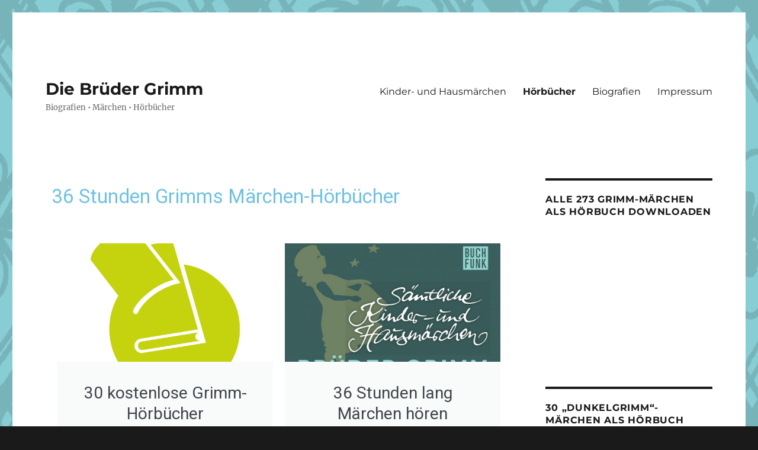

--- FILE ---
content_type: text/html; charset=UTF-8
request_url: https://brueder-grimm.net/grimm-maerchen-hoerbuch-e-book/
body_size: 16379
content:
<!DOCTYPE html>
<html lang="de" class="no-js">
<head>
	<meta charset="UTF-8">
	<meta name="viewport" content="width=device-width, initial-scale=1">
	<link rel="profile" href="https://gmpg.org/xfn/11">
		<script>(function(html){html.className = html.className.replace(/\bno-js\b/,'js')})(document.documentElement);</script>
<meta name='robots' content='index, follow, max-image-preview:large, max-snippet:-1, max-video-preview:-1' />

	<!-- This site is optimized with the Yoast SEO plugin v21.3 - https://yoast.com/wordpress/plugins/seo/ -->
	<title>30 Gratis-Hörbücher der Brüder Grimm - Die Brüder Grimm</title>
	<link rel="canonical" href="https://brueder-grimm.net/grimm-maerchen-hoerbuch-e-book/" />
	<meta property="og:locale" content="de_DE" />
	<meta property="og:type" content="article" />
	<meta property="og:title" content="30 Gratis-Hörbücher der Brüder Grimm - Die Brüder Grimm" />
	<meta property="og:description" content="36 Stunden Grimms Märchen-Hörbücher 30 kostenlose Grimm-Hörbücher zahlreiche Märchen-Hörbücher von Grimm, Andersen &amp; Co. zum Gratis-Download hier kostenlos downloaden 36 Stunden lang Märchen hören erstmals alle 273 Grimm-Märchen komplett als Hörbuch (CD oder Download) hier ansehen und reinhören Zahlreiche Hörbücher aus den &#8222;Kinder- und Hausmärchen&#8220; der Brüder Grimm werden von vorleser.net, dem Portal für kostenlose Hörbücher, &hellip; „30 Gratis-Hörbücher der Brüder Grimm“ weiterlesen" />
	<meta property="og:url" content="https://brueder-grimm.net/grimm-maerchen-hoerbuch-e-book/" />
	<meta property="og:site_name" content="Die Brüder Grimm" />
	<meta property="article:modified_time" content="2019-03-14T13:22:13+00:00" />
	<meta property="og:image" content="https://dunkelgrimm.de/wp-content/uploads/2014/12/RobberBridegroom-Crane18862-249x300.jpg" />
	<meta name="twitter:label1" content="Geschätzte Lesezeit" />
	<meta name="twitter:data1" content="1 Minute" />
	<script type="application/ld+json" class="yoast-schema-graph">{"@context":"https://schema.org","@graph":[{"@type":"WebPage","@id":"https://brueder-grimm.net/grimm-maerchen-hoerbuch-e-book/","url":"https://brueder-grimm.net/grimm-maerchen-hoerbuch-e-book/","name":"30 Gratis-Hörbücher der Brüder Grimm - Die Brüder Grimm","isPartOf":{"@id":"https://brueder-grimm.net/#website"},"primaryImageOfPage":{"@id":"https://brueder-grimm.net/grimm-maerchen-hoerbuch-e-book/#primaryimage"},"image":{"@id":"https://brueder-grimm.net/grimm-maerchen-hoerbuch-e-book/#primaryimage"},"thumbnailUrl":"http://dunkelgrimm.de/wp-content/uploads/2014/12/RobberBridegroom-Crane18862-249x300.jpg","datePublished":"2014-12-20T20:54:58+00:00","dateModified":"2019-03-14T13:22:13+00:00","breadcrumb":{"@id":"https://brueder-grimm.net/grimm-maerchen-hoerbuch-e-book/#breadcrumb"},"inLanguage":"de","potentialAction":[{"@type":"ReadAction","target":["https://brueder-grimm.net/grimm-maerchen-hoerbuch-e-book/"]}]},{"@type":"ImageObject","inLanguage":"de","@id":"https://brueder-grimm.net/grimm-maerchen-hoerbuch-e-book/#primaryimage","url":"http://dunkelgrimm.de/wp-content/uploads/2014/12/RobberBridegroom-Crane18862-249x300.jpg","contentUrl":"http://dunkelgrimm.de/wp-content/uploads/2014/12/RobberBridegroom-Crane18862-249x300.jpg"},{"@type":"BreadcrumbList","@id":"https://brueder-grimm.net/grimm-maerchen-hoerbuch-e-book/#breadcrumb","itemListElement":[{"@type":"ListItem","position":1,"name":"Startseite","item":"https://brueder-grimm.net/"},{"@type":"ListItem","position":2,"name":"30 Gratis-Hörbücher der Brüder Grimm"}]},{"@type":"WebSite","@id":"https://brueder-grimm.net/#website","url":"https://brueder-grimm.net/","name":"Die Brüder Grimm","description":"Biografien • Märchen • Hörbücher","potentialAction":[{"@type":"SearchAction","target":{"@type":"EntryPoint","urlTemplate":"https://brueder-grimm.net/?s={search_term_string}"},"query-input":"required name=search_term_string"}],"inLanguage":"de"}]}</script>
	<!-- / Yoast SEO plugin. -->


<link rel='dns-prefetch' href='//secure.gravatar.com' />
<link rel='dns-prefetch' href='//www.googletagmanager.com' />
<link rel='dns-prefetch' href='//stats.wp.com' />
<link rel='dns-prefetch' href='//v0.wordpress.com' />
<link rel='dns-prefetch' href='//pagead2.googlesyndication.com' />
<link rel="alternate" type="application/rss+xml" title="Die Brüder Grimm &raquo; Feed" href="https://brueder-grimm.net/feed/" />
<link rel="alternate" type="application/rss+xml" title="Die Brüder Grimm &raquo; Kommentar-Feed" href="https://brueder-grimm.net/comments/feed/" />
<script>
window._wpemojiSettings = {"baseUrl":"https:\/\/s.w.org\/images\/core\/emoji\/14.0.0\/72x72\/","ext":".png","svgUrl":"https:\/\/s.w.org\/images\/core\/emoji\/14.0.0\/svg\/","svgExt":".svg","source":{"concatemoji":"https:\/\/brueder-grimm.net\/wp-includes\/js\/wp-emoji-release.min.js?ver=6.3.7"}};
/*! This file is auto-generated */
!function(i,n){var o,s,e;function c(e){try{var t={supportTests:e,timestamp:(new Date).valueOf()};sessionStorage.setItem(o,JSON.stringify(t))}catch(e){}}function p(e,t,n){e.clearRect(0,0,e.canvas.width,e.canvas.height),e.fillText(t,0,0);var t=new Uint32Array(e.getImageData(0,0,e.canvas.width,e.canvas.height).data),r=(e.clearRect(0,0,e.canvas.width,e.canvas.height),e.fillText(n,0,0),new Uint32Array(e.getImageData(0,0,e.canvas.width,e.canvas.height).data));return t.every(function(e,t){return e===r[t]})}function u(e,t,n){switch(t){case"flag":return n(e,"\ud83c\udff3\ufe0f\u200d\u26a7\ufe0f","\ud83c\udff3\ufe0f\u200b\u26a7\ufe0f")?!1:!n(e,"\ud83c\uddfa\ud83c\uddf3","\ud83c\uddfa\u200b\ud83c\uddf3")&&!n(e,"\ud83c\udff4\udb40\udc67\udb40\udc62\udb40\udc65\udb40\udc6e\udb40\udc67\udb40\udc7f","\ud83c\udff4\u200b\udb40\udc67\u200b\udb40\udc62\u200b\udb40\udc65\u200b\udb40\udc6e\u200b\udb40\udc67\u200b\udb40\udc7f");case"emoji":return!n(e,"\ud83e\udef1\ud83c\udffb\u200d\ud83e\udef2\ud83c\udfff","\ud83e\udef1\ud83c\udffb\u200b\ud83e\udef2\ud83c\udfff")}return!1}function f(e,t,n){var r="undefined"!=typeof WorkerGlobalScope&&self instanceof WorkerGlobalScope?new OffscreenCanvas(300,150):i.createElement("canvas"),a=r.getContext("2d",{willReadFrequently:!0}),o=(a.textBaseline="top",a.font="600 32px Arial",{});return e.forEach(function(e){o[e]=t(a,e,n)}),o}function t(e){var t=i.createElement("script");t.src=e,t.defer=!0,i.head.appendChild(t)}"undefined"!=typeof Promise&&(o="wpEmojiSettingsSupports",s=["flag","emoji"],n.supports={everything:!0,everythingExceptFlag:!0},e=new Promise(function(e){i.addEventListener("DOMContentLoaded",e,{once:!0})}),new Promise(function(t){var n=function(){try{var e=JSON.parse(sessionStorage.getItem(o));if("object"==typeof e&&"number"==typeof e.timestamp&&(new Date).valueOf()<e.timestamp+604800&&"object"==typeof e.supportTests)return e.supportTests}catch(e){}return null}();if(!n){if("undefined"!=typeof Worker&&"undefined"!=typeof OffscreenCanvas&&"undefined"!=typeof URL&&URL.createObjectURL&&"undefined"!=typeof Blob)try{var e="postMessage("+f.toString()+"("+[JSON.stringify(s),u.toString(),p.toString()].join(",")+"));",r=new Blob([e],{type:"text/javascript"}),a=new Worker(URL.createObjectURL(r),{name:"wpTestEmojiSupports"});return void(a.onmessage=function(e){c(n=e.data),a.terminate(),t(n)})}catch(e){}c(n=f(s,u,p))}t(n)}).then(function(e){for(var t in e)n.supports[t]=e[t],n.supports.everything=n.supports.everything&&n.supports[t],"flag"!==t&&(n.supports.everythingExceptFlag=n.supports.everythingExceptFlag&&n.supports[t]);n.supports.everythingExceptFlag=n.supports.everythingExceptFlag&&!n.supports.flag,n.DOMReady=!1,n.readyCallback=function(){n.DOMReady=!0}}).then(function(){return e}).then(function(){var e;n.supports.everything||(n.readyCallback(),(e=n.source||{}).concatemoji?t(e.concatemoji):e.wpemoji&&e.twemoji&&(t(e.twemoji),t(e.wpemoji)))}))}((window,document),window._wpemojiSettings);
</script>
<style>
img.wp-smiley,
img.emoji {
	display: inline !important;
	border: none !important;
	box-shadow: none !important;
	height: 1em !important;
	width: 1em !important;
	margin: 0 0.07em !important;
	vertical-align: -0.1em !important;
	background: none !important;
	padding: 0 !important;
}
</style>
	<link rel='stylesheet' id='twentysixteen-jetpack-css' href='https://brueder-grimm.net/wp-content/plugins/jetpack/modules/theme-tools/compat/twentysixteen.css?ver=12.6.3' media='all' />
<link rel='stylesheet' id='wp-block-library-css' href='https://brueder-grimm.net/wp-includes/css/dist/block-library/style.min.css?ver=6.3.7' media='all' />
<style id='wp-block-library-inline-css'>
.has-text-align-justify{text-align:justify;}
</style>
<style id='wp-block-library-theme-inline-css'>
.wp-block-audio figcaption{color:#555;font-size:13px;text-align:center}.is-dark-theme .wp-block-audio figcaption{color:hsla(0,0%,100%,.65)}.wp-block-audio{margin:0 0 1em}.wp-block-code{border:1px solid #ccc;border-radius:4px;font-family:Menlo,Consolas,monaco,monospace;padding:.8em 1em}.wp-block-embed figcaption{color:#555;font-size:13px;text-align:center}.is-dark-theme .wp-block-embed figcaption{color:hsla(0,0%,100%,.65)}.wp-block-embed{margin:0 0 1em}.blocks-gallery-caption{color:#555;font-size:13px;text-align:center}.is-dark-theme .blocks-gallery-caption{color:hsla(0,0%,100%,.65)}.wp-block-image figcaption{color:#555;font-size:13px;text-align:center}.is-dark-theme .wp-block-image figcaption{color:hsla(0,0%,100%,.65)}.wp-block-image{margin:0 0 1em}.wp-block-pullquote{border-bottom:4px solid;border-top:4px solid;color:currentColor;margin-bottom:1.75em}.wp-block-pullquote cite,.wp-block-pullquote footer,.wp-block-pullquote__citation{color:currentColor;font-size:.8125em;font-style:normal;text-transform:uppercase}.wp-block-quote{border-left:.25em solid;margin:0 0 1.75em;padding-left:1em}.wp-block-quote cite,.wp-block-quote footer{color:currentColor;font-size:.8125em;font-style:normal;position:relative}.wp-block-quote.has-text-align-right{border-left:none;border-right:.25em solid;padding-left:0;padding-right:1em}.wp-block-quote.has-text-align-center{border:none;padding-left:0}.wp-block-quote.is-large,.wp-block-quote.is-style-large,.wp-block-quote.is-style-plain{border:none}.wp-block-search .wp-block-search__label{font-weight:700}.wp-block-search__button{border:1px solid #ccc;padding:.375em .625em}:where(.wp-block-group.has-background){padding:1.25em 2.375em}.wp-block-separator.has-css-opacity{opacity:.4}.wp-block-separator{border:none;border-bottom:2px solid;margin-left:auto;margin-right:auto}.wp-block-separator.has-alpha-channel-opacity{opacity:1}.wp-block-separator:not(.is-style-wide):not(.is-style-dots){width:100px}.wp-block-separator.has-background:not(.is-style-dots){border-bottom:none;height:1px}.wp-block-separator.has-background:not(.is-style-wide):not(.is-style-dots){height:2px}.wp-block-table{margin:0 0 1em}.wp-block-table td,.wp-block-table th{word-break:normal}.wp-block-table figcaption{color:#555;font-size:13px;text-align:center}.is-dark-theme .wp-block-table figcaption{color:hsla(0,0%,100%,.65)}.wp-block-video figcaption{color:#555;font-size:13px;text-align:center}.is-dark-theme .wp-block-video figcaption{color:hsla(0,0%,100%,.65)}.wp-block-video{margin:0 0 1em}.wp-block-template-part.has-background{margin-bottom:0;margin-top:0;padding:1.25em 2.375em}
</style>
<link rel='stylesheet' id='mediaelement-css' href='https://brueder-grimm.net/wp-includes/js/mediaelement/mediaelementplayer-legacy.min.css?ver=4.2.17' media='all' />
<link rel='stylesheet' id='wp-mediaelement-css' href='https://brueder-grimm.net/wp-includes/js/mediaelement/wp-mediaelement.min.css?ver=6.3.7' media='all' />
<style id='classic-theme-styles-inline-css'>
/*! This file is auto-generated */
.wp-block-button__link{color:#fff;background-color:#32373c;border-radius:9999px;box-shadow:none;text-decoration:none;padding:calc(.667em + 2px) calc(1.333em + 2px);font-size:1.125em}.wp-block-file__button{background:#32373c;color:#fff;text-decoration:none}
</style>
<style id='global-styles-inline-css'>
body{--wp--preset--color--black: #000000;--wp--preset--color--cyan-bluish-gray: #abb8c3;--wp--preset--color--white: #fff;--wp--preset--color--pale-pink: #f78da7;--wp--preset--color--vivid-red: #cf2e2e;--wp--preset--color--luminous-vivid-orange: #ff6900;--wp--preset--color--luminous-vivid-amber: #fcb900;--wp--preset--color--light-green-cyan: #7bdcb5;--wp--preset--color--vivid-green-cyan: #00d084;--wp--preset--color--pale-cyan-blue: #8ed1fc;--wp--preset--color--vivid-cyan-blue: #0693e3;--wp--preset--color--vivid-purple: #9b51e0;--wp--preset--color--dark-gray: #1a1a1a;--wp--preset--color--medium-gray: #686868;--wp--preset--color--light-gray: #e5e5e5;--wp--preset--color--blue-gray: #4d545c;--wp--preset--color--bright-blue: #007acc;--wp--preset--color--light-blue: #9adffd;--wp--preset--color--dark-brown: #402b30;--wp--preset--color--medium-brown: #774e24;--wp--preset--color--dark-red: #640c1f;--wp--preset--color--bright-red: #ff675f;--wp--preset--color--yellow: #ffef8e;--wp--preset--gradient--vivid-cyan-blue-to-vivid-purple: linear-gradient(135deg,rgba(6,147,227,1) 0%,rgb(155,81,224) 100%);--wp--preset--gradient--light-green-cyan-to-vivid-green-cyan: linear-gradient(135deg,rgb(122,220,180) 0%,rgb(0,208,130) 100%);--wp--preset--gradient--luminous-vivid-amber-to-luminous-vivid-orange: linear-gradient(135deg,rgba(252,185,0,1) 0%,rgba(255,105,0,1) 100%);--wp--preset--gradient--luminous-vivid-orange-to-vivid-red: linear-gradient(135deg,rgba(255,105,0,1) 0%,rgb(207,46,46) 100%);--wp--preset--gradient--very-light-gray-to-cyan-bluish-gray: linear-gradient(135deg,rgb(238,238,238) 0%,rgb(169,184,195) 100%);--wp--preset--gradient--cool-to-warm-spectrum: linear-gradient(135deg,rgb(74,234,220) 0%,rgb(151,120,209) 20%,rgb(207,42,186) 40%,rgb(238,44,130) 60%,rgb(251,105,98) 80%,rgb(254,248,76) 100%);--wp--preset--gradient--blush-light-purple: linear-gradient(135deg,rgb(255,206,236) 0%,rgb(152,150,240) 100%);--wp--preset--gradient--blush-bordeaux: linear-gradient(135deg,rgb(254,205,165) 0%,rgb(254,45,45) 50%,rgb(107,0,62) 100%);--wp--preset--gradient--luminous-dusk: linear-gradient(135deg,rgb(255,203,112) 0%,rgb(199,81,192) 50%,rgb(65,88,208) 100%);--wp--preset--gradient--pale-ocean: linear-gradient(135deg,rgb(255,245,203) 0%,rgb(182,227,212) 50%,rgb(51,167,181) 100%);--wp--preset--gradient--electric-grass: linear-gradient(135deg,rgb(202,248,128) 0%,rgb(113,206,126) 100%);--wp--preset--gradient--midnight: linear-gradient(135deg,rgb(2,3,129) 0%,rgb(40,116,252) 100%);--wp--preset--font-size--small: 13px;--wp--preset--font-size--medium: 20px;--wp--preset--font-size--large: 36px;--wp--preset--font-size--x-large: 42px;--wp--preset--spacing--20: 0.44rem;--wp--preset--spacing--30: 0.67rem;--wp--preset--spacing--40: 1rem;--wp--preset--spacing--50: 1.5rem;--wp--preset--spacing--60: 2.25rem;--wp--preset--spacing--70: 3.38rem;--wp--preset--spacing--80: 5.06rem;--wp--preset--shadow--natural: 6px 6px 9px rgba(0, 0, 0, 0.2);--wp--preset--shadow--deep: 12px 12px 50px rgba(0, 0, 0, 0.4);--wp--preset--shadow--sharp: 6px 6px 0px rgba(0, 0, 0, 0.2);--wp--preset--shadow--outlined: 6px 6px 0px -3px rgba(255, 255, 255, 1), 6px 6px rgba(0, 0, 0, 1);--wp--preset--shadow--crisp: 6px 6px 0px rgba(0, 0, 0, 1);}:where(.is-layout-flex){gap: 0.5em;}:where(.is-layout-grid){gap: 0.5em;}body .is-layout-flow > .alignleft{float: left;margin-inline-start: 0;margin-inline-end: 2em;}body .is-layout-flow > .alignright{float: right;margin-inline-start: 2em;margin-inline-end: 0;}body .is-layout-flow > .aligncenter{margin-left: auto !important;margin-right: auto !important;}body .is-layout-constrained > .alignleft{float: left;margin-inline-start: 0;margin-inline-end: 2em;}body .is-layout-constrained > .alignright{float: right;margin-inline-start: 2em;margin-inline-end: 0;}body .is-layout-constrained > .aligncenter{margin-left: auto !important;margin-right: auto !important;}body .is-layout-constrained > :where(:not(.alignleft):not(.alignright):not(.alignfull)){max-width: var(--wp--style--global--content-size);margin-left: auto !important;margin-right: auto !important;}body .is-layout-constrained > .alignwide{max-width: var(--wp--style--global--wide-size);}body .is-layout-flex{display: flex;}body .is-layout-flex{flex-wrap: wrap;align-items: center;}body .is-layout-flex > *{margin: 0;}body .is-layout-grid{display: grid;}body .is-layout-grid > *{margin: 0;}:where(.wp-block-columns.is-layout-flex){gap: 2em;}:where(.wp-block-columns.is-layout-grid){gap: 2em;}:where(.wp-block-post-template.is-layout-flex){gap: 1.25em;}:where(.wp-block-post-template.is-layout-grid){gap: 1.25em;}.has-black-color{color: var(--wp--preset--color--black) !important;}.has-cyan-bluish-gray-color{color: var(--wp--preset--color--cyan-bluish-gray) !important;}.has-white-color{color: var(--wp--preset--color--white) !important;}.has-pale-pink-color{color: var(--wp--preset--color--pale-pink) !important;}.has-vivid-red-color{color: var(--wp--preset--color--vivid-red) !important;}.has-luminous-vivid-orange-color{color: var(--wp--preset--color--luminous-vivid-orange) !important;}.has-luminous-vivid-amber-color{color: var(--wp--preset--color--luminous-vivid-amber) !important;}.has-light-green-cyan-color{color: var(--wp--preset--color--light-green-cyan) !important;}.has-vivid-green-cyan-color{color: var(--wp--preset--color--vivid-green-cyan) !important;}.has-pale-cyan-blue-color{color: var(--wp--preset--color--pale-cyan-blue) !important;}.has-vivid-cyan-blue-color{color: var(--wp--preset--color--vivid-cyan-blue) !important;}.has-vivid-purple-color{color: var(--wp--preset--color--vivid-purple) !important;}.has-black-background-color{background-color: var(--wp--preset--color--black) !important;}.has-cyan-bluish-gray-background-color{background-color: var(--wp--preset--color--cyan-bluish-gray) !important;}.has-white-background-color{background-color: var(--wp--preset--color--white) !important;}.has-pale-pink-background-color{background-color: var(--wp--preset--color--pale-pink) !important;}.has-vivid-red-background-color{background-color: var(--wp--preset--color--vivid-red) !important;}.has-luminous-vivid-orange-background-color{background-color: var(--wp--preset--color--luminous-vivid-orange) !important;}.has-luminous-vivid-amber-background-color{background-color: var(--wp--preset--color--luminous-vivid-amber) !important;}.has-light-green-cyan-background-color{background-color: var(--wp--preset--color--light-green-cyan) !important;}.has-vivid-green-cyan-background-color{background-color: var(--wp--preset--color--vivid-green-cyan) !important;}.has-pale-cyan-blue-background-color{background-color: var(--wp--preset--color--pale-cyan-blue) !important;}.has-vivid-cyan-blue-background-color{background-color: var(--wp--preset--color--vivid-cyan-blue) !important;}.has-vivid-purple-background-color{background-color: var(--wp--preset--color--vivid-purple) !important;}.has-black-border-color{border-color: var(--wp--preset--color--black) !important;}.has-cyan-bluish-gray-border-color{border-color: var(--wp--preset--color--cyan-bluish-gray) !important;}.has-white-border-color{border-color: var(--wp--preset--color--white) !important;}.has-pale-pink-border-color{border-color: var(--wp--preset--color--pale-pink) !important;}.has-vivid-red-border-color{border-color: var(--wp--preset--color--vivid-red) !important;}.has-luminous-vivid-orange-border-color{border-color: var(--wp--preset--color--luminous-vivid-orange) !important;}.has-luminous-vivid-amber-border-color{border-color: var(--wp--preset--color--luminous-vivid-amber) !important;}.has-light-green-cyan-border-color{border-color: var(--wp--preset--color--light-green-cyan) !important;}.has-vivid-green-cyan-border-color{border-color: var(--wp--preset--color--vivid-green-cyan) !important;}.has-pale-cyan-blue-border-color{border-color: var(--wp--preset--color--pale-cyan-blue) !important;}.has-vivid-cyan-blue-border-color{border-color: var(--wp--preset--color--vivid-cyan-blue) !important;}.has-vivid-purple-border-color{border-color: var(--wp--preset--color--vivid-purple) !important;}.has-vivid-cyan-blue-to-vivid-purple-gradient-background{background: var(--wp--preset--gradient--vivid-cyan-blue-to-vivid-purple) !important;}.has-light-green-cyan-to-vivid-green-cyan-gradient-background{background: var(--wp--preset--gradient--light-green-cyan-to-vivid-green-cyan) !important;}.has-luminous-vivid-amber-to-luminous-vivid-orange-gradient-background{background: var(--wp--preset--gradient--luminous-vivid-amber-to-luminous-vivid-orange) !important;}.has-luminous-vivid-orange-to-vivid-red-gradient-background{background: var(--wp--preset--gradient--luminous-vivid-orange-to-vivid-red) !important;}.has-very-light-gray-to-cyan-bluish-gray-gradient-background{background: var(--wp--preset--gradient--very-light-gray-to-cyan-bluish-gray) !important;}.has-cool-to-warm-spectrum-gradient-background{background: var(--wp--preset--gradient--cool-to-warm-spectrum) !important;}.has-blush-light-purple-gradient-background{background: var(--wp--preset--gradient--blush-light-purple) !important;}.has-blush-bordeaux-gradient-background{background: var(--wp--preset--gradient--blush-bordeaux) !important;}.has-luminous-dusk-gradient-background{background: var(--wp--preset--gradient--luminous-dusk) !important;}.has-pale-ocean-gradient-background{background: var(--wp--preset--gradient--pale-ocean) !important;}.has-electric-grass-gradient-background{background: var(--wp--preset--gradient--electric-grass) !important;}.has-midnight-gradient-background{background: var(--wp--preset--gradient--midnight) !important;}.has-small-font-size{font-size: var(--wp--preset--font-size--small) !important;}.has-medium-font-size{font-size: var(--wp--preset--font-size--medium) !important;}.has-large-font-size{font-size: var(--wp--preset--font-size--large) !important;}.has-x-large-font-size{font-size: var(--wp--preset--font-size--x-large) !important;}
.wp-block-navigation a:where(:not(.wp-element-button)){color: inherit;}
:where(.wp-block-post-template.is-layout-flex){gap: 1.25em;}:where(.wp-block-post-template.is-layout-grid){gap: 1.25em;}
:where(.wp-block-columns.is-layout-flex){gap: 2em;}:where(.wp-block-columns.is-layout-grid){gap: 2em;}
.wp-block-pullquote{font-size: 1.5em;line-height: 1.6;}
</style>
<link rel='stylesheet' id='theme-my-login-css' href='https://brueder-grimm.net/wp-content/plugins/theme-my-login/assets/styles/theme-my-login.min.css?ver=7.1.6' media='all' />
<link rel='stylesheet' id='twentysixteen-fonts-css' href='https://brueder-grimm.net/wp-content/themes/twentysixteen/fonts/merriweather-plus-montserrat-plus-inconsolata.css?ver=20230328' media='all' />
<link rel='stylesheet' id='genericons-css' href='https://brueder-grimm.net/wp-content/plugins/jetpack/_inc/genericons/genericons/genericons.css?ver=3.1' media='all' />
<link rel='stylesheet' id='twentysixteen-style-css' href='https://brueder-grimm.net/wp-content/themes/twentysixteen/style.css?ver=20230328' media='all' />
<link rel='stylesheet' id='twentysixteen-block-style-css' href='https://brueder-grimm.net/wp-content/themes/twentysixteen/css/blocks.css?ver=20230206' media='all' />
<!--[if lt IE 10]>
<link rel='stylesheet' id='twentysixteen-ie-css' href='https://brueder-grimm.net/wp-content/themes/twentysixteen/css/ie.css?ver=20170530' media='all' />
<![endif]-->
<!--[if lt IE 9]>
<link rel='stylesheet' id='twentysixteen-ie8-css' href='https://brueder-grimm.net/wp-content/themes/twentysixteen/css/ie8.css?ver=20170530' media='all' />
<![endif]-->
<!--[if lt IE 8]>
<link rel='stylesheet' id='twentysixteen-ie7-css' href='https://brueder-grimm.net/wp-content/themes/twentysixteen/css/ie7.css?ver=20170530' media='all' />
<![endif]-->
<link rel='stylesheet' id='fancybox-css' href='https://brueder-grimm.net/wp-content/plugins/easy-fancybox/fancybox/1.5.4/jquery.fancybox.min.css?ver=6.3.7' media='screen' />
<link rel='stylesheet' id='elementor-icons-css' href='https://brueder-grimm.net/wp-content/plugins/elementor/assets/lib/eicons/css/elementor-icons.min.css?ver=5.23.0' media='all' />
<link rel='stylesheet' id='elementor-frontend-css' href='https://brueder-grimm.net/wp-content/plugins/elementor/assets/css/frontend.min.css?ver=3.16.4' media='all' />
<link rel='stylesheet' id='swiper-css' href='https://brueder-grimm.net/wp-content/plugins/elementor/assets/lib/swiper/css/swiper.min.css?ver=5.3.6' media='all' />
<link rel='stylesheet' id='elementor-post-349-css' href='https://brueder-grimm.net/wp-content/uploads/elementor/css/post-349.css?ver=1696408268' media='all' />
<link rel='stylesheet' id='elementor-pro-css' href='https://brueder-grimm.net/wp-content/plugins/elementor-pro/assets/css/frontend.min.css?ver=3.16.2' media='all' />
<link rel='stylesheet' id='font-awesome-css' href='https://brueder-grimm.net/wp-content/plugins/elementor/assets/lib/font-awesome/css/font-awesome.min.css?ver=4.7.0' media='all' />
<link rel='stylesheet' id='elementor-global-css' href='https://brueder-grimm.net/wp-content/uploads/elementor/css/global.css?ver=1696408268' media='all' />
<link rel='stylesheet' id='elementor-post-70-css' href='https://brueder-grimm.net/wp-content/uploads/elementor/css/post-70.css?ver=1696409116' media='all' />
<link rel='stylesheet' id='google-fonts-1-css' href='https://fonts.googleapis.com/css?family=Roboto%3A100%2C100italic%2C200%2C200italic%2C300%2C300italic%2C400%2C400italic%2C500%2C500italic%2C600%2C600italic%2C700%2C700italic%2C800%2C800italic%2C900%2C900italic%7CRoboto+Slab%3A100%2C100italic%2C200%2C200italic%2C300%2C300italic%2C400%2C400italic%2C500%2C500italic%2C600%2C600italic%2C700%2C700italic%2C800%2C800italic%2C900%2C900italic&#038;display=auto&#038;ver=6.3.7' media='all' />
<link rel='stylesheet' id='jetpack_css-css' href='https://brueder-grimm.net/wp-content/plugins/jetpack/css/jetpack.css?ver=12.6.3' media='all' />
<link rel="preconnect" href="https://fonts.gstatic.com/" crossorigin><script src='https://brueder-grimm.net/wp-includes/js/jquery/jquery.min.js?ver=3.7.0' id='jquery-core-js'></script>
<script src='https://brueder-grimm.net/wp-includes/js/jquery/jquery-migrate.min.js?ver=3.4.1' id='jquery-migrate-js'></script>
<!--[if lt IE 9]>
<script src='https://brueder-grimm.net/wp-content/themes/twentysixteen/js/html5.js?ver=3.7.3' id='twentysixteen-html5-js'></script>
<![endif]-->

<!-- Von Site Kit hinzugefügtes Google-Analytics-Snippet -->
<script src='https://www.googletagmanager.com/gtag/js?id=UA-676542-43' id='google_gtagjs-js' async></script>
<script id="google_gtagjs-js-after">
window.dataLayer = window.dataLayer || [];function gtag(){dataLayer.push(arguments);}
gtag('set', 'linker', {"domains":["brueder-grimm.net"]} );
gtag("js", new Date());
gtag("set", "developer_id.dZTNiMT", true);
gtag("config", "UA-676542-43", {"anonymize_ip":true});
</script>

<!-- Ende des von Site Kit hinzugefügten Google-Analytics-Snippets -->
<link rel="https://api.w.org/" href="https://brueder-grimm.net/wp-json/" /><link rel="alternate" type="application/json" href="https://brueder-grimm.net/wp-json/wp/v2/pages/70" /><link rel="EditURI" type="application/rsd+xml" title="RSD" href="https://brueder-grimm.net/xmlrpc.php?rsd" />
<meta name="generator" content="WordPress 6.3.7" />
<link rel='shortlink' href='https://wp.me/P52r15-18' />
<link rel="alternate" type="application/json+oembed" href="https://brueder-grimm.net/wp-json/oembed/1.0/embed?url=https%3A%2F%2Fbrueder-grimm.net%2Fgrimm-maerchen-hoerbuch-e-book%2F" />
<link rel="alternate" type="text/xml+oembed" href="https://brueder-grimm.net/wp-json/oembed/1.0/embed?url=https%3A%2F%2Fbrueder-grimm.net%2Fgrimm-maerchen-hoerbuch-e-book%2F&#038;format=xml" />
<meta name="generator" content="Site Kit by Google 1.110.0" />	<style>img#wpstats{display:none}</style>
		
<!-- Von Site Kit hinzugefügtes Google-AdSense-Snippet -->
<meta name="google-adsense-platform-account" content="ca-host-pub-2644536267352236">
<meta name="google-adsense-platform-domain" content="sitekit.withgoogle.com">
<!-- Ende des von Site Kit hinzugefügten Google-AdSense-Snippets -->
<meta name="generator" content="Elementor 3.16.4; features: e_dom_optimization, e_optimized_assets_loading, additional_custom_breakpoints; settings: css_print_method-external, google_font-enabled, font_display-auto">
<!-- All in one Favicon 4.8 --><link rel="shortcut icon" href="https://dunkelgrimm.de/wp-content/uploads/2014/12/favicon.ico" />
<link rel="icon" href="https://dunkelgrimm.de/wp-content/uploads/2014/12/favicon.gif" type="image/gif"/>
<link rel="icon" href="https://dunkelgrimm.de/wp-content/uploads/2014/12/favicon.png" type="image/png"/>
<style id="custom-background-css">
body.custom-background { background-image: url("https://brueder-grimm.net/wp-content/uploads/2015/09/bg2.jpg"); background-position: left top; background-size: auto; background-repeat: repeat; background-attachment: scroll; }
</style>
	
<!-- Von Site Kit hinzugefügtes Google-AdSense-Snippet -->
<script async src="https://pagead2.googlesyndication.com/pagead/js/adsbygoogle.js?client=ca-pub-9877593328226521&amp;host=ca-host-pub-2644536267352236" crossorigin="anonymous"></script>

<!-- Ende des von Site Kit hinzugefügten Google-AdSense-Snippets -->
</head>

<body data-rsssl=1 class="page-template-default page page-id-70 custom-background wp-embed-responsive custom-background-image elementor-default elementor-kit-349 elementor-page elementor-page-70">
<div id="page" class="site">
	<div class="site-inner">
		<a class="skip-link screen-reader-text" href="#content">
			Zum Inhalt springen		</a>

		<header id="masthead" class="site-header">
			<div class="site-header-main">
				<div class="site-branding">
					
											<p class="site-title"><a href="https://brueder-grimm.net/" rel="home">Die Brüder Grimm</a></p>
												<p class="site-description">Biografien • Märchen • Hörbücher</p>
									</div><!-- .site-branding -->

									<button id="menu-toggle" class="menu-toggle">Menü</button>

					<div id="site-header-menu" class="site-header-menu">
													<nav id="site-navigation" class="main-navigation" aria-label="Primäres Menü">
								<div class="menu-haupt-container"><ul id="menu-haupt" class="primary-menu"><li id="menu-item-315" class="menu-item menu-item-type-post_type menu-item-object-page menu-item-home menu-item-315"><a title="Kinder- und Hausmärchen der Brüder Grimm" href="https://brueder-grimm.net/">Kinder- und Hausmärchen</a></li>
<li id="menu-item-73" class="menu-item menu-item-type-post_type menu-item-object-page current-menu-item page_item page-item-70 current_page_item menu-item-73"><a href="https://brueder-grimm.net/grimm-maerchen-hoerbuch-e-book/" aria-current="page">Hörbücher</a></li>
<li id="menu-item-39" class="menu-item menu-item-type-post_type menu-item-object-page menu-item-39"><a title="Brüder Grimm &#8211; Biografien" href="https://brueder-grimm.net/brueder-grimm/">Biografien</a></li>
<li id="menu-item-195" class="menu-item menu-item-type-post_type menu-item-object-page menu-item-195"><a href="https://brueder-grimm.net/190-2/">Impressum</a></li>
</ul></div>							</nav><!-- .main-navigation -->
						
											</div><!-- .site-header-menu -->
							</div><!-- .site-header-main -->

					</header><!-- .site-header -->

		<div id="content" class="site-content">

<div id="primary" class="content-area">
	<main id="main" class="site-main">
		
<article id="post-70" class="post-70 page type-page status-publish hentry">
	<header class="entry-header">
		<h1 class="entry-title">30 Gratis-Hörbücher der Brüder Grimm</h1>	</header><!-- .entry-header -->

	
	<div class="entry-content">
				<div data-elementor-type="wp-post" data-elementor-id="70" class="elementor elementor-70" data-elementor-post-type="page">
									<section class="elementor-section elementor-top-section elementor-element elementor-element-fdd5879 elementor-section-boxed elementor-section-height-default elementor-section-height-default" data-id="fdd5879" data-element_type="section">
						<div class="elementor-container elementor-column-gap-default">
					<div class="elementor-column elementor-col-100 elementor-top-column elementor-element elementor-element-fb26869" data-id="fb26869" data-element_type="column">
			<div class="elementor-widget-wrap elementor-element-populated">
								<div class="elementor-element elementor-element-3dc1d47 elementor-widget elementor-widget-heading" data-id="3dc1d47" data-element_type="widget" data-widget_type="heading.default">
				<div class="elementor-widget-container">
			<h1 class="elementor-heading-title elementor-size-default">36 Stunden Grimms Märchen-Hörbücher </h1>		</div>
				</div>
					</div>
		</div>
							</div>
		</section>
				<section class="elementor-section elementor-top-section elementor-element elementor-element-f1d537d elementor-section-boxed elementor-section-height-default elementor-section-height-default" data-id="f1d537d" data-element_type="section">
						<div class="elementor-container elementor-column-gap-default">
					<div class="elementor-column elementor-col-100 elementor-top-column elementor-element elementor-element-56a0e37" data-id="56a0e37" data-element_type="column">
			<div class="elementor-widget-wrap elementor-element-populated">
								<section class="elementor-section elementor-inner-section elementor-element elementor-element-f14168a elementor-section-boxed elementor-section-height-default elementor-section-height-default" data-id="f14168a" data-element_type="section">
						<div class="elementor-container elementor-column-gap-default">
					<div class="elementor-column elementor-col-50 elementor-inner-column elementor-element elementor-element-291140f" data-id="291140f" data-element_type="column">
			<div class="elementor-widget-wrap elementor-element-populated">
								<div class="elementor-element elementor-element-d2a38b4 elementor-cta--skin-classic elementor-animated-content elementor-bg-transform elementor-bg-transform-zoom-in elementor-widget elementor-widget-call-to-action" data-id="d2a38b4" data-element_type="widget" data-widget_type="call-to-action.default">
				<div class="elementor-widget-container">
					<div class="elementor-cta">
					<div class="elementor-cta__bg-wrapper">
				<div class="elementor-cta__bg elementor-bg" style="background-image: url(https://brueder-grimm.net/wp-content/uploads/2019/03/logo_1200x1200.jpg);" role="img" aria-label="logo_1200x1200"></div>
				<div class="elementor-cta__bg-overlay"></div>
			</div>
							<div class="elementor-cta__content">
				
									<h2 class="elementor-cta__title elementor-cta__content-item elementor-content-item">
						30 kostenlose Grimm-Hörbücher					</h2>
				
									<div class="elementor-cta__description elementor-cta__content-item elementor-content-item">
						zahlreiche Märchen-Hörbücher von Grimm, Andersen &amp; Co. zum Gratis-Download					</div>
				
									<div class="elementor-cta__button-wrapper elementor-cta__content-item elementor-content-item ">
					<a class="elementor-cta__button elementor-button elementor-size-sm" href="https://www.vorleser.net/grimm_brueder/autor.html">
						hier kostenlos downloaden					</a>
					</div>
							</div>
						</div>
				</div>
				</div>
					</div>
		</div>
				<div class="elementor-column elementor-col-50 elementor-inner-column elementor-element elementor-element-bf83ca6" data-id="bf83ca6" data-element_type="column">
			<div class="elementor-widget-wrap elementor-element-populated">
								<div class="elementor-element elementor-element-7fa7333 elementor-cta--layout-image-above elementor-cta--skin-classic elementor-animated-content elementor-bg-transform elementor-bg-transform-zoom-in elementor-widget elementor-widget-call-to-action" data-id="7fa7333" data-element_type="widget" data-widget_type="call-to-action.default">
				<div class="elementor-widget-container">
					<div class="elementor-cta">
					<div class="elementor-cta__bg-wrapper">
				<div class="elementor-cta__bg elementor-bg" style="background-image: url(https://brueder-grimm.net/wp-content/uploads/2014/12/grimm_saemtliche-1024x924.jpg);" role="img" aria-label="Brüder Grimm Hörbuch"></div>
				<div class="elementor-cta__bg-overlay"></div>
			</div>
							<div class="elementor-cta__content">
				
									<h2 class="elementor-cta__title elementor-cta__content-item elementor-content-item">
						36 Stunden lang Märchen hören					</h2>
				
									<div class="elementor-cta__description elementor-cta__content-item elementor-content-item">
						erstmals alle 273 Grimm-Märchen komplett als Hörbuch
(CD oder Download)					</div>
				
									<div class="elementor-cta__button-wrapper elementor-cta__content-item elementor-content-item ">
					<a class="elementor-cta__button elementor-button elementor-size-sm" href="https://www.buchfunk.de/grimm/">
						hier ansehen und reinhören					</a>
					</div>
							</div>
						</div>
				</div>
				</div>
					</div>
		</div>
							</div>
		</section>
					</div>
		</div>
							</div>
		</section>
				<section class="elementor-section elementor-top-section elementor-element elementor-element-8cff99c elementor-section-boxed elementor-section-height-default elementor-section-height-default" data-id="8cff99c" data-element_type="section">
						<div class="elementor-container elementor-column-gap-default">
					<div class="elementor-column elementor-col-100 elementor-top-column elementor-element elementor-element-7269e7e" data-id="7269e7e" data-element_type="column">
			<div class="elementor-widget-wrap elementor-element-populated">
								<section class="elementor-section elementor-inner-section elementor-element elementor-element-18e3b91 elementor-section-boxed elementor-section-height-default elementor-section-height-default" data-id="18e3b91" data-element_type="section">
						<div class="elementor-container elementor-column-gap-default">
					<div class="elementor-column elementor-col-50 elementor-inner-column elementor-element elementor-element-da51bd3" data-id="da51bd3" data-element_type="column">
			<div class="elementor-widget-wrap elementor-element-populated">
								<div class="elementor-element elementor-element-b53da2f elementor-widget elementor-widget-text-editor" data-id="b53da2f" data-element_type="widget" data-widget_type="text-editor.default">
				<div class="elementor-widget-container">
							<p><span style="color: #6b6a6a;">Zahlreiche Hörbücher aus den &#8222;Kinder- und Hausmärchen&#8220; der Brüder Grimm werden von </span><a href="https://vorleser.net" target="_blank" rel="noopener">vorleser.net</a><span style="color: #6b6a6a;">, dem Portal für kostenlose Hörbücher, zum Download angeboten:</span></p><p><span style="font-weight: bold;">Kostenlose Kinder- und Hausmärchen</span></p><ul><li><a href="http://vorleser.net/grimm_goldene_gans/hoerbuch.html">Die goldene Gans</a></li><li><a href="http://vorleser.net/grimm_schlange/hoerbuch.html">Die weiße Schlange</a></li><li><a href="http://vorleser.net/grimm-bruederchen-und-schwesterchen/hoerbuch.html">Brüderchen und Schwesterchen</a></li><li><a href="http://vorleser.net/grimm_haensel_graetel/hoerbuch.html">H</a><a href="http://vorleser.net/grimm_haensel_graetel/hoerbuch.html">änsel und Gretel</a></li><li><a href="http://vorleser.net/grimm_bauerntochter/hoerbuch.html">Die kluge Bauerntochter</a></li><li><a href="http://vorleser.net/grimm_3federn/hoerbuch.html">Die drei Federn</a></li><li><a href="http://vorleser.net/grimm_daumesdick/hoerbuch.html">Daumesdick</a></li><li><a href="http://vorleser.net/grimm_tischleindeckdich/hoerbuch.html">Tischchen deck dich</a></li><li><a href="http://vorleser.net/grimm_froschkoenig/hoerbuch.html">Der Froschkönig</a></li><li><a href="http://vorleser.net/grimm_zwei_brueder/hoerbuch.html">Die zwei Brüder</a></li><li><a href="http://vorleser.net/grimm_schneewittchen/hoerbuch.html">Schneewittch</a><a href="http://vorleser.net/grimm_schneewittchen/hoerbuch.html">en</a></li><li><a href="http://vorleser.net/grimm_aschenputtel/hoerbuch.html">Aschenputtel</a></li><li><a href="http://vorleser.net/grimm_rapunzel/hoerbuch.html">Rapunzel</a></li><li><a href="http://vorleser.net/grimm_stadtmusikanten/hoerbuch.html">Die Bremer Stadtmusikanten</a></li><li><a href="http://vorleser.net/grimm_kater/hoerbuch.html">Der gestiefelte Kater</a></li><li><a href="http://vorleser.net/grimm_rotkaeppchen/hoerbuch.html">Rotkäppchen</a></li><li><a href="http://vorleser.net/grimm_siebengeisslein/hoerbuch.html">Der Wolf und die sieben Geißlein</a></li><li><a href="http://vorleser.net/grimm_rumpelstilzchen/hoerbuch.html">Rumpelstilzchen</a></li><li><a href="http://vorleser.net/grimm_rosenrot/hoerbuch.html">Schneewisschen und Rosenrot</a></li><li><a href="http://vorleser.net/grimm_dornroeschen/hoerbuch.html">Dornrösschen</a></li><li><a href="http://vorleser.net/grimm_holle/hoerbuch.html">Frau Holle</a></li><li><a href="http://vorleser.net/grimm_haaseigel/hoerbuch.html">Der Hase und der Igel</a></li><li><a href="http://vorleser.net/grimm_drosselbart/hoerbuch.html">König Drosselbart</a></li><li><a href="http://vorleser.net/grimm_sterntaler/hoerbuch.html">Die Sterntaler</a></li><li><a href="http://vorleser.net/grimm_brei/hoerbuch.html">Der süße Brei</a></li><li><a href="http://vorleser.net/grimm_allerleirauh/hoerbuch.html">Allerleirauh</a></li><li><a href="http://vorleser.net/grimm_maeuschen_bratwurst/hoerbuch.html">Von dem Mäusschen, dem Vögelchen und der Bratwurst</a></li><li><a href="http://vorleser.net/grimm_tell/hoerbuch.html">Wilhelm Tell</a></li></ul><p><a href="http://dunkelgrimm.de/wp-content/uploads/2014/12/RobberBridegroom-Crane18862.jpg"><img decoding="async" fetchpriority="high" class="aligncenter wp-image-101" src="https://dunkelgrimm.de/wp-content/uploads/2014/12/RobberBridegroom-Crane18862-249x300.jpg" alt="" width="209" height="252" srcset="https://brueder-grimm.net/wp-content/uploads/2014/12/RobberBridegroom-Crane18862-249x300.jpg 249w, https://brueder-grimm.net/wp-content/uploads/2014/12/RobberBridegroom-Crane18862.jpg 546w" sizes="(max-width: 209px) 85vw, 209px" /></a></p><p><span style="font-weight: bold;">Kostenlose Dunkelgrimm-Märchen</span></p><p><a href="http://vorleser.net/grimm-brueder-raeuberbraeutigam/hoerbuch.html">Der Räuberbräutigam</a><br /><a style="background-color: #ffffff; font-size: 1rem;" href="http://vorleser.net/grimm-brueder-die-beiden-wanderer/hoerbuch.html">Die beiden Wanderer</a></p><p><a style="font-size: 1rem; background-color: #ffffff;" href="http://vorleser.net/grimm_totenhemdchen/hoerbuch.html">Das Totenhemdchen</a><span style="color: #6b6a6a; font-size: 1rem;"> </span></p>						</div>
				</div>
					</div>
		</div>
				<div class="elementor-column elementor-col-50 elementor-inner-column elementor-element elementor-element-142b49a" data-id="142b49a" data-element_type="column">
			<div class="elementor-widget-wrap elementor-element-populated">
								<div class="elementor-element elementor-element-63ce25a elementor-widget elementor-widget-text-editor" data-id="63ce25a" data-element_type="widget" data-widget_type="text-editor.default">
				<div class="elementor-widget-container">
							<p style="margin-bottom: 0.6em; border: 0px; padding: 0px; line-height: 1.6;"><span style="color: #6b6a6a;">Diese ungekürzte Hörbuchausgabe umfasst 273 Märchen: Neben den 200 Märchen und 15 Kinderlegenden der Ausgabe letzter Hand werden sämtliche nur in früheren Auflagen veröffentlichte Märchen dargeboten.</span></p><p style="margin-bottom: 0.6em; border: 0px; padding: 0px; line-height: 1.6;"><span style="color: #6b6a6a;">Die </span><span style="color: #6b6a6a; font-size: 1rem;">in Mundart verfassten Märchen werden zusätzlich in hochdeutscher Übersetzung vorgetragen.</span></p><p style="margin-bottom: 0.6em; border: 0px; padding: 0px; line-height: 1.6; color: #3e3a38; font-family: Arial, Helvetica, sans-serif; font-size: 12px;"><span style="color: #6b6a6a; font-family: Roboto, sans-serif; font-size: 1rem;">In einem umfangreichen und reich bebilderten Booklet werden Grimms Biografie und die Entstehungsgeschichte ihrer Märchensammlung dargestellt.</span></p>						</div>
				</div>
				<div class="elementor-element elementor-element-dfdbe2f elementor-widget elementor-widget-image" data-id="dfdbe2f" data-element_type="widget" data-widget_type="image.default">
				<div class="elementor-widget-container">
															<img decoding="async" width="840" height="758" src="https://brueder-grimm.net/wp-content/uploads/2014/12/grimm_saemtliche-1024x924.jpg" class="attachment-large size-large wp-image-201" alt="Brüder Grimm Hörbuch" srcset="https://brueder-grimm.net/wp-content/uploads/2014/12/grimm_saemtliche-1024x924.jpg 1024w, https://brueder-grimm.net/wp-content/uploads/2014/12/grimm_saemtliche-300x271.jpg 300w, https://brueder-grimm.net/wp-content/uploads/2014/12/grimm_saemtliche.jpg 1330w" sizes="(max-width: 709px) 85vw, (max-width: 909px) 67vw, (max-width: 1362px) 62vw, 840px" />															</div>
				</div>
				<div class="elementor-element elementor-element-cd9b430 elementor-widget elementor-widget-heading" data-id="cd9b430" data-element_type="widget" data-widget_type="heading.default">
				<div class="elementor-widget-container">
			<h2 class="elementor-heading-title elementor-size-default">Dunkelgrimm</h2>		</div>
				</div>
				<div class="elementor-element elementor-element-12fdf7e elementor-widget elementor-widget-text-editor" data-id="12fdf7e" data-element_type="widget" data-widget_type="text-editor.default">
				<div class="elementor-widget-container">
							<p style="line-height: 25.6px;">Mit dieser Auskopplung lernen Sie die dunkle Seite der Grimm’schen Kinder- und Hausmärchen kennen. Denn in der Märchensammlung sind eine Reihe schauerlicher Geschichten verborgen, die heute weitgehend in Vergessenheit geraten sind. </p><p style="line-height: 25.6px;">Diese <span style="font-size: 1rem;">fantastischen, teils absonderlichen und manchmal sogar absurden Storys handeln von rollenden Gebeinen, wiederkehrenden Toten und Begegnungen mit dem Teufel. Für kleinere Kinder sind diese Märchen nicht geeignet &#8211; aber Ältere können dabei das Fürchten lernen!</span></p>						</div>
				</div>
				<div class="elementor-element elementor-element-315406c elementor-widget elementor-widget-image" data-id="315406c" data-element_type="widget" data-widget_type="image.default">
				<div class="elementor-widget-container">
															<img decoding="async" width="840" height="756" src="https://brueder-grimm.net/wp-content/uploads/2014/12/Dunkelgrimm-1024x922.jpg" class="attachment-large size-large wp-image-244" alt="" srcset="https://brueder-grimm.net/wp-content/uploads/2014/12/Dunkelgrimm-1024x922.jpg 1024w, https://brueder-grimm.net/wp-content/uploads/2014/12/Dunkelgrimm-300x270.jpg 300w, https://brueder-grimm.net/wp-content/uploads/2014/12/Dunkelgrimm-768x691.jpg 768w, https://brueder-grimm.net/wp-content/uploads/2014/12/Dunkelgrimm.jpg 1701w" sizes="(max-width: 709px) 85vw, (max-width: 909px) 67vw, (max-width: 1362px) 62vw, 840px" />															</div>
				</div>
				<div class="elementor-element elementor-element-d007b7b elementor-button-info elementor-align-justify elementor-widget elementor-widget-button" data-id="d007b7b" data-element_type="widget" data-widget_type="button.default">
				<div class="elementor-widget-container">
					<div class="elementor-button-wrapper">
			<a class="elementor-button elementor-button-link elementor-size-sm" href="https://www.buchfunk.de/grimm/">
						<span class="elementor-button-content-wrapper">
						<span class="elementor-button-text">zum Download und auf CD • hier ansehen und reinhören</span>
		</span>
					</a>
		</div>
				</div>
				</div>
					</div>
		</div>
							</div>
		</section>
					</div>
		</div>
							</div>
		</section>
							</div>
			</div><!-- .entry-content -->

	
</article><!-- #post-70 -->

	</main><!-- .site-main -->

	
</div><!-- .content-area -->


	<aside id="secondary" class="sidebar widget-area">
		<section id="custom_html-2" class="widget_text widget widget_custom_html"><h2 class="widget-title">Alle 273 Grimm-Märchen als Hörbuch downloaden</h2><div class="textwidget custom-html-widget"><iframe src="https://buchfunk.shop/embed/products/477629?type=medium_frameless&amp;width=320&amp;height=208&amp;style=light&amp;align=left&amp;font=arial&amp;lang=de" frameborder="0" scrolling="no" allowtransparency="true" style="display:block;width:320px;height:208px;margin:0 auto 0 0;"></iframe></div></section><section id="custom_html-3" class="widget_text widget widget_custom_html"><h2 class="widget-title">30 &#8222;Dunkelgrimm&#8220;-Märchen als Hörbuch downloaden</h2><div class="textwidget custom-html-widget"><iframe src="https://buchfunk.shop/embed/products/468100?type=medium_frameless&amp;width=320&amp;height=208&amp;style=light&amp;align=left&amp;font=arial&amp;lang=de" frameborder="0" scrolling="no" allowtransparency="true" style="display:block;width:320px;height:208px;margin:0 auto 0 0;"></iframe></div></section><section id="custom_html-6" class="widget_text widget widget_custom_html"><h2 class="widget-title">Alle 165 Andersen-Märchen als Hörbuch downloaden</h2><div class="textwidget custom-html-widget"><iframe src="https://buchfunk.shop/embed/products/738887?type=medium_frameless&amp;width=320&amp;height=208&amp;style=light&amp;align=left&amp;font=arial&amp;lang=de" frameborder="0" scrolling="no" allowtransparency="true" style="display:block;width:320px;height:208px;margin:0 auto 0 0;"></iframe></div></section><section id="custom_html-4" class="widget_text widget widget_custom_html"><h2 class="widget-title">Weitere 61 Märchenhörbücher downloaden</h2><div class="textwidget custom-html-widget"><iframe src="https://buchfunk.shop/embed/products/390334?type=medium_frameless&amp;width=320&amp;height=208&amp;style=light&amp;align=left&amp;font=arial&amp;lang=de" frameborder="0" scrolling="no" allowtransparency="true" style="display:block;width:320px;height:208px;margin:0 auto 0 0;"></iframe></div></section><section id="custom_html-5" class="widget_text widget widget_custom_html"><h2 class="widget-title">&#8222;Der kleine Prinz&#8220; als Hörbuch</h2><div class="textwidget custom-html-widget"><iframe src="https://buchfunk.shop/embed/products/474190?type=medium_frameless&amp;width=320&amp;height=208&amp;style=light&amp;align=left&amp;font=arial&amp;lang=de" frameborder="0" scrolling="no" allowtransparency="true" style="display:block;width:320px;height:208px;margin:0 auto 0 0;"></iframe></div></section><section id="nav_menu-3" class="widget widget_nav_menu"><h2 class="widget-title">Weitere Hörbücher</h2><nav class="menu-hoerbuecher-container" aria-label="Weitere Hörbücher"><ul id="menu-hoerbuecher" class="menu"><li id="menu-item-312" class="menu-item menu-item-type-custom menu-item-object-custom menu-item-312"><a href="https://hans-christian-andersen.de">H. C. Andersen</a></li>
<li id="menu-item-168" class="menu-item menu-item-type-custom menu-item-object-custom menu-item-168"><a href="http://bibel-hoerbuch.de">Bibel-Hörbuch</a></li>
<li id="menu-item-169" class="menu-item menu-item-type-custom menu-item-object-custom menu-item-169"><a href="http://holmes-watson.com">Sherlock-Holmes-Hörbücher</a></li>
<li id="menu-item-170" class="menu-item menu-item-type-custom menu-item-object-custom menu-item-170"><a href="http://koran-hoerbuch.de">Koran-Hörbuch</a></li>
<li id="menu-item-171" class="menu-item menu-item-type-custom menu-item-object-custom menu-item-171"><a href="http://casanova.fm">Giacomo Casanova</a></li>
<li id="menu-item-172" class="menu-item menu-item-type-custom menu-item-object-custom menu-item-172"><a href="http://maerchensammlung.net">Große Märchensammlung</a></li>
<li id="menu-item-173" class="menu-item menu-item-type-custom menu-item-object-custom menu-item-173"><a href="http://immanuel-kant.net">Immanuel Kant</a></li>
<li id="menu-item-232" class="menu-item menu-item-type-custom menu-item-object-custom menu-item-232"><a href="http://www.vorleser.blog">Hörbuch-News</a></li>
<li id="menu-item-239" class="menu-item menu-item-type-custom menu-item-object-custom menu-item-239"><a title="Sprecherseminare" href="https://sprech.net">sprech.net &#8211; Audioproduktion und Seminare für Sprecher</a></li>
</ul></nav></section>	</aside><!-- .sidebar .widget-area -->

		</div><!-- .site-content -->

		<footer id="colophon" class="site-footer">
							<nav class="main-navigation" aria-label="Primäres Footer-Menü">
					<div class="menu-haupt-container"><ul id="menu-haupt-1" class="primary-menu"><li class="menu-item menu-item-type-post_type menu-item-object-page menu-item-home menu-item-315"><a title="Kinder- und Hausmärchen der Brüder Grimm" href="https://brueder-grimm.net/">Kinder- und Hausmärchen</a></li>
<li class="menu-item menu-item-type-post_type menu-item-object-page current-menu-item page_item page-item-70 current_page_item menu-item-73"><a href="https://brueder-grimm.net/grimm-maerchen-hoerbuch-e-book/" aria-current="page">Hörbücher</a></li>
<li class="menu-item menu-item-type-post_type menu-item-object-page menu-item-39"><a title="Brüder Grimm &#8211; Biografien" href="https://brueder-grimm.net/brueder-grimm/">Biografien</a></li>
<li class="menu-item menu-item-type-post_type menu-item-object-page menu-item-195"><a href="https://brueder-grimm.net/190-2/">Impressum</a></li>
</ul></div>				</nav><!-- .main-navigation -->
			
			
			<div class="site-info">
								<span class="site-title"><a href="https://brueder-grimm.net/" rel="home">Die Brüder Grimm</a></span>
								<a href="https://de.wordpress.org/" class="imprint">
					Stolz präsentiert von WordPress				</a>
			</div><!-- .site-info -->
		</footer><!-- .site-footer -->
	</div><!-- .site-inner -->
</div><!-- .site -->

<script id='theme-my-login-js-extra'>
var themeMyLogin = {"action":"","errors":[]};
</script>
<script src='https://brueder-grimm.net/wp-content/plugins/theme-my-login/assets/scripts/theme-my-login.min.js?ver=7.1.6' id='theme-my-login-js'></script>
<script src='https://brueder-grimm.net/wp-content/themes/twentysixteen/js/skip-link-focus-fix.js?ver=20170530' id='twentysixteen-skip-link-focus-fix-js'></script>
<script id='twentysixteen-script-js-extra'>
var screenReaderText = {"expand":"Untermen\u00fc anzeigen","collapse":"Untermen\u00fc verbergen"};
</script>
<script src='https://brueder-grimm.net/wp-content/themes/twentysixteen/js/functions.js?ver=20211130' id='twentysixteen-script-js'></script>
<script src='https://brueder-grimm.net/wp-content/plugins/easy-fancybox/fancybox/1.5.4/jquery.fancybox.min.js?ver=6.3.7' id='jquery-fancybox-js'></script>
<script id="jquery-fancybox-js-after">
var fb_timeout, fb_opts={'overlayShow':true,'hideOnOverlayClick':true,'showCloseButton':true,'margin':20,'enableEscapeButton':true,'autoScale':true };
if(typeof easy_fancybox_handler==='undefined'){
var easy_fancybox_handler=function(){
jQuery([".nolightbox","a.wp-block-fileesc_html__button","a.pin-it-button","a[href*='pinterest.com\/pin\/create']","a[href*='facebook.com\/share']","a[href*='twitter.com\/share']"].join(',')).addClass('nofancybox');
jQuery('a.fancybox-close').on('click',function(e){e.preventDefault();jQuery.fancybox.close()});
/* IMG */
var fb_IMG_select=jQuery('a[href*=".jpg" i]:not(.nofancybox,li.nofancybox>a),area[href*=".jpg" i]:not(.nofancybox),a[href*=".png" i]:not(.nofancybox,li.nofancybox>a),area[href*=".png" i]:not(.nofancybox),a[href*=".webp" i]:not(.nofancybox,li.nofancybox>a),area[href*=".webp" i]:not(.nofancybox)');
fb_IMG_select.addClass('fancybox image');
var fb_IMG_sections=jQuery('.gallery,.wp-block-gallery,.tiled-gallery,.wp-block-jetpack-tiled-gallery');
fb_IMG_sections.each(function(){jQuery(this).find(fb_IMG_select).attr('rel','gallery-'+fb_IMG_sections.index(this));});
jQuery('a.fancybox,area.fancybox,.fancybox>a').each(function(){jQuery(this).fancybox(jQuery.extend(true,{},fb_opts,{'transitionIn':'elastic','transitionOut':'elastic','opacity':false,'hideOnContentClick':false,'titleShow':true,'titlePosition':'over','titleFromAlt':true,'showNavArrows':true,'enableKeyboardNav':true,'cyclic':false}))});
};};
var easy_fancybox_auto=function(){setTimeout(function(){jQuery('a#fancybox-auto,#fancybox-auto>a').first().trigger('click')},1000);};
jQuery(easy_fancybox_handler);jQuery(document).on('post-load',easy_fancybox_handler);
jQuery(easy_fancybox_auto);
</script>
<script src='https://brueder-grimm.net/wp-content/plugins/easy-fancybox/vendor/jquery.easing.min.js?ver=1.4.1' id='jquery-easing-js'></script>
<script src='https://brueder-grimm.net/wp-content/plugins/easy-fancybox/vendor/jquery.mousewheel.min.js?ver=3.1.13' id='jquery-mousewheel-js'></script>
<script defer src='https://stats.wp.com/e-202603.js' id='jetpack-stats-js'></script>
<script id="jetpack-stats-js-after">
_stq = window._stq || [];
_stq.push([ "view", {v:'ext',blog:'74462191',post:'70',tz:'2',srv:'brueder-grimm.net',j:'1:12.6.3'} ]);
_stq.push([ "clickTrackerInit", "74462191", "70" ]);
</script>
<script src='https://brueder-grimm.net/wp-content/plugins/elementor-pro/assets/js/webpack-pro.runtime.min.js?ver=3.16.2' id='elementor-pro-webpack-runtime-js'></script>
<script src='https://brueder-grimm.net/wp-content/plugins/elementor/assets/js/webpack.runtime.min.js?ver=3.16.4' id='elementor-webpack-runtime-js'></script>
<script src='https://brueder-grimm.net/wp-content/plugins/elementor/assets/js/frontend-modules.min.js?ver=3.16.4' id='elementor-frontend-modules-js'></script>
<script src='https://brueder-grimm.net/wp-includes/js/dist/vendor/wp-polyfill-inert.min.js?ver=3.1.2' id='wp-polyfill-inert-js'></script>
<script src='https://brueder-grimm.net/wp-includes/js/dist/vendor/regenerator-runtime.min.js?ver=0.13.11' id='regenerator-runtime-js'></script>
<script src='https://brueder-grimm.net/wp-includes/js/dist/vendor/wp-polyfill.min.js?ver=3.15.0' id='wp-polyfill-js'></script>
<script src='https://brueder-grimm.net/wp-includes/js/dist/hooks.min.js?ver=c6aec9a8d4e5a5d543a1' id='wp-hooks-js'></script>
<script src='https://brueder-grimm.net/wp-includes/js/dist/i18n.min.js?ver=7701b0c3857f914212ef' id='wp-i18n-js'></script>
<script id="wp-i18n-js-after">
wp.i18n.setLocaleData( { 'text direction\u0004ltr': [ 'ltr' ] } );
</script>
<script id="elementor-pro-frontend-js-before">
var ElementorProFrontendConfig = {"ajaxurl":"https:\/\/brueder-grimm.net\/wp-admin\/admin-ajax.php","nonce":"edc79ee2c0","urls":{"assets":"https:\/\/brueder-grimm.net\/wp-content\/plugins\/elementor-pro\/assets\/","rest":"https:\/\/brueder-grimm.net\/wp-json\/"},"shareButtonsNetworks":{"facebook":{"title":"Facebook","has_counter":true},"twitter":{"title":"Twitter"},"linkedin":{"title":"LinkedIn","has_counter":true},"pinterest":{"title":"Pinterest","has_counter":true},"reddit":{"title":"Reddit","has_counter":true},"vk":{"title":"VK","has_counter":true},"odnoklassniki":{"title":"OK","has_counter":true},"tumblr":{"title":"Tumblr"},"digg":{"title":"Digg"},"skype":{"title":"Skype"},"stumbleupon":{"title":"StumbleUpon","has_counter":true},"mix":{"title":"Mix"},"telegram":{"title":"Telegram"},"pocket":{"title":"Pocket","has_counter":true},"xing":{"title":"XING","has_counter":true},"whatsapp":{"title":"WhatsApp"},"email":{"title":"Email"},"print":{"title":"Print"}},"facebook_sdk":{"lang":"de_DE","app_id":""},"lottie":{"defaultAnimationUrl":"https:\/\/brueder-grimm.net\/wp-content\/plugins\/elementor-pro\/modules\/lottie\/assets\/animations\/default.json"}};
</script>
<script src='https://brueder-grimm.net/wp-content/plugins/elementor-pro/assets/js/frontend.min.js?ver=3.16.2' id='elementor-pro-frontend-js'></script>
<script src='https://brueder-grimm.net/wp-content/plugins/elementor/assets/lib/waypoints/waypoints.min.js?ver=4.0.2' id='elementor-waypoints-js'></script>
<script src='https://brueder-grimm.net/wp-includes/js/jquery/ui/core.min.js?ver=1.13.2' id='jquery-ui-core-js'></script>
<script id="elementor-frontend-js-before">
var elementorFrontendConfig = {"environmentMode":{"edit":false,"wpPreview":false,"isScriptDebug":false},"i18n":{"shareOnFacebook":"Auf Facebook teilen","shareOnTwitter":"Auf Twitter teilen","pinIt":"Anheften","download":"Download","downloadImage":"Bild downloaden","fullscreen":"Vollbild","zoom":"Zoom","share":"Teilen","playVideo":"Video abspielen","previous":"Zur\u00fcck","next":"Weiter","close":"Schlie\u00dfen","a11yCarouselWrapperAriaLabel":"Carousel | Horizontal scrolling: Arrow Left & Right","a11yCarouselPrevSlideMessage":"Previous slide","a11yCarouselNextSlideMessage":"Next slide","a11yCarouselFirstSlideMessage":"This is the first slide","a11yCarouselLastSlideMessage":"This is the last slide","a11yCarouselPaginationBulletMessage":"Go to slide"},"is_rtl":false,"breakpoints":{"xs":0,"sm":480,"md":768,"lg":1025,"xl":1440,"xxl":1600},"responsive":{"breakpoints":{"mobile":{"label":"Mobile Portrait","value":767,"default_value":767,"direction":"max","is_enabled":true},"mobile_extra":{"label":"Mobile Landscape","value":880,"default_value":880,"direction":"max","is_enabled":false},"tablet":{"label":"Tablet Portrait","value":1024,"default_value":1024,"direction":"max","is_enabled":true},"tablet_extra":{"label":"Tablet Landscape","value":1200,"default_value":1200,"direction":"max","is_enabled":false},"laptop":{"label":"Laptop","value":1366,"default_value":1366,"direction":"max","is_enabled":false},"widescreen":{"label":"Breitbild","value":2400,"default_value":2400,"direction":"min","is_enabled":false}}},"version":"3.16.4","is_static":false,"experimentalFeatures":{"e_dom_optimization":true,"e_optimized_assets_loading":true,"additional_custom_breakpoints":true,"theme_builder_v2":true,"landing-pages":true,"page-transitions":true,"notes":true,"form-submissions":true,"e_scroll_snap":true},"urls":{"assets":"https:\/\/brueder-grimm.net\/wp-content\/plugins\/elementor\/assets\/"},"swiperClass":"swiper-container","settings":{"page":[],"editorPreferences":[]},"kit":{"active_breakpoints":["viewport_mobile","viewport_tablet"],"global_image_lightbox":"yes","lightbox_enable_counter":"yes","lightbox_enable_fullscreen":"yes","lightbox_enable_zoom":"yes","lightbox_enable_share":"yes","lightbox_title_src":"title","lightbox_description_src":"description"},"post":{"id":70,"title":"30%20Gratis-H%C3%B6rb%C3%BCcher%20der%20Br%C3%BCder%20Grimm%20-%20Die%20Br%C3%BCder%20Grimm","excerpt":"","featuredImage":false}};
</script>
<script src='https://brueder-grimm.net/wp-content/plugins/elementor/assets/js/frontend.min.js?ver=3.16.4' id='elementor-frontend-js'></script>
<script src='https://brueder-grimm.net/wp-content/plugins/elementor-pro/assets/js/elements-handlers.min.js?ver=3.16.2' id='pro-elements-handlers-js'></script>
</body>
</html>


--- FILE ---
content_type: text/html; charset=utf-8
request_url: https://www.google.com/recaptcha/api2/aframe
body_size: 265
content:
<!DOCTYPE HTML><html><head><meta http-equiv="content-type" content="text/html; charset=UTF-8"></head><body><script nonce="4alAKc9p1FVOynMEVba28g">/** Anti-fraud and anti-abuse applications only. See google.com/recaptcha */ try{var clients={'sodar':'https://pagead2.googlesyndication.com/pagead/sodar?'};window.addEventListener("message",function(a){try{if(a.source===window.parent){var b=JSON.parse(a.data);var c=clients[b['id']];if(c){var d=document.createElement('img');d.src=c+b['params']+'&rc='+(localStorage.getItem("rc::a")?sessionStorage.getItem("rc::b"):"");window.document.body.appendChild(d);sessionStorage.setItem("rc::e",parseInt(sessionStorage.getItem("rc::e")||0)+1);localStorage.setItem("rc::h",'1768678638185');}}}catch(b){}});window.parent.postMessage("_grecaptcha_ready", "*");}catch(b){}</script></body></html>

--- FILE ---
content_type: text/css
request_url: https://brueder-grimm.net/wp-content/uploads/elementor/css/post-70.css?ver=1696409116
body_size: 588
content:
.elementor-70 .elementor-element.elementor-element-d2a38b4 .elementor-cta__content{text-align:center;}.elementor-70 .elementor-element.elementor-element-d2a38b4 .elementor-cta .elementor-cta__bg, .elementor-70 .elementor-element.elementor-element-d2a38b4 .elementor-cta .elementor-cta__bg-overlay{transition-duration:1500ms;}.elementor-70 .elementor-element.elementor-element-7fa7333 .elementor-cta__content{text-align:center;}.elementor-70 .elementor-element.elementor-element-7fa7333 .elementor-cta .elementor-cta__bg, .elementor-70 .elementor-element.elementor-element-7fa7333 .elementor-cta .elementor-cta__bg-overlay{transition-duration:1500ms;}:root{--page-title-display:none;}